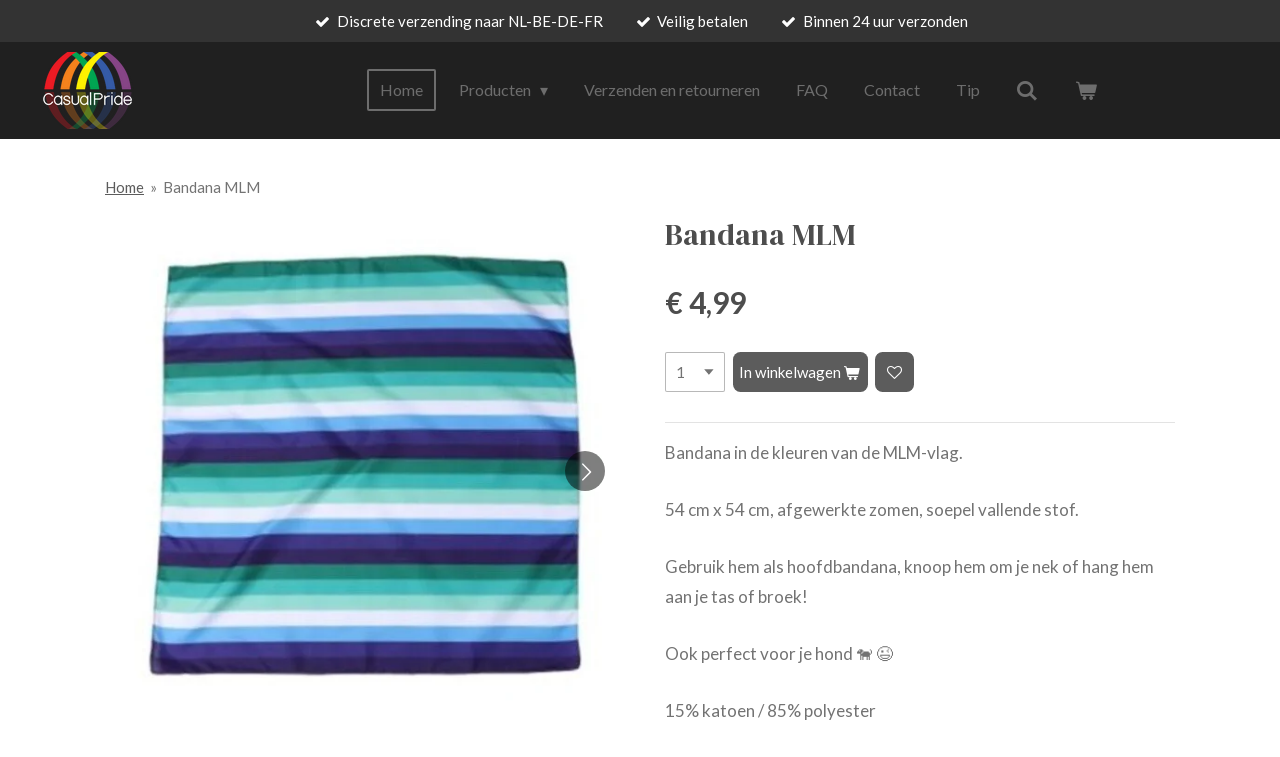

--- FILE ---
content_type: text/html; charset=UTF-8
request_url: https://www.casualpride.nl/product/10182259/bandana-mlm
body_size: 16353
content:
<!DOCTYPE html>
<html lang="nl">
    <head>
        <meta http-equiv="Content-Type" content="text/html; charset=utf-8">
        <meta name="viewport" content="width=device-width, initial-scale=1.0, maximum-scale=5.0">
        <meta http-equiv="X-UA-Compatible" content="IE=edge">
        <link rel="canonical" href="https://www.casualpride.nl/product/10182259/bandana-mlm">
        <link rel="sitemap" type="application/xml" href="https://www.casualpride.nl/sitemap.xml">
        <meta property="og:title" content="Bandana MLM | CasualPride">
        <meta property="og:url" content="https://www.casualpride.nl/product/10182259/bandana-mlm">
        <base href="https://www.casualpride.nl/">
        <meta name="description" property="og:description" content="Bandana in de kleuren van de MLM-vlag.  54 cm x 54 cm, afgewerkte zomen, soepel vallende stof.  Gebruik hem als hoofdbandana, knoop hem om je nek of hang hem aan je tas of broek! Ook perfect voor je hond 🐕 😉 15% katoen / 85% polyesterTags: tie stropdas">
                <script nonce="e8af5ad0cc68d0d7648bd17c2a88b141">
            
            window.JOUWWEB = window.JOUWWEB || {};
            window.JOUWWEB.application = window.JOUWWEB.application || {};
            window.JOUWWEB.application = {"backends":[{"domain":"jouwweb.nl","freeDomain":"jouwweb.site"},{"domain":"webador.com","freeDomain":"webadorsite.com"},{"domain":"webador.de","freeDomain":"webadorsite.com"},{"domain":"webador.fr","freeDomain":"webadorsite.com"},{"domain":"webador.es","freeDomain":"webadorsite.com"},{"domain":"webador.it","freeDomain":"webadorsite.com"},{"domain":"jouwweb.be","freeDomain":"jouwweb.site"},{"domain":"webador.ie","freeDomain":"webadorsite.com"},{"domain":"webador.co.uk","freeDomain":"webadorsite.com"},{"domain":"webador.at","freeDomain":"webadorsite.com"},{"domain":"webador.be","freeDomain":"webadorsite.com"},{"domain":"webador.ch","freeDomain":"webadorsite.com"},{"domain":"webador.ch","freeDomain":"webadorsite.com"},{"domain":"webador.mx","freeDomain":"webadorsite.com"},{"domain":"webador.com","freeDomain":"webadorsite.com"},{"domain":"webador.dk","freeDomain":"webadorsite.com"},{"domain":"webador.se","freeDomain":"webadorsite.com"},{"domain":"webador.no","freeDomain":"webadorsite.com"},{"domain":"webador.fi","freeDomain":"webadorsite.com"},{"domain":"webador.ca","freeDomain":"webadorsite.com"},{"domain":"webador.ca","freeDomain":"webadorsite.com"},{"domain":"webador.pl","freeDomain":"webadorsite.com"},{"domain":"webador.com.au","freeDomain":"webadorsite.com"},{"domain":"webador.nz","freeDomain":"webadorsite.com"}],"editorLocale":"nl-NL","editorTimezone":"Europe\/Amsterdam","editorLanguage":"nl","analytics4TrackingId":"G-E6PZPGE4QM","analyticsDimensions":[],"backendDomain":"www.jouwweb.nl","backendShortDomain":"jouwweb.nl","backendKey":"jouwweb-nl","freeWebsiteDomain":"jouwweb.site","noSsl":false,"build":{"reference":"8baaa67"},"linkHostnames":["www.jouwweb.nl","www.webador.com","www.webador.de","www.webador.fr","www.webador.es","www.webador.it","www.jouwweb.be","www.webador.ie","www.webador.co.uk","www.webador.at","www.webador.be","www.webador.ch","fr.webador.ch","www.webador.mx","es.webador.com","www.webador.dk","www.webador.se","www.webador.no","www.webador.fi","www.webador.ca","fr.webador.ca","www.webador.pl","www.webador.com.au","www.webador.nz"],"assetsUrl":"https:\/\/assets.jwwb.nl","loginUrl":"https:\/\/www.jouwweb.nl\/inloggen","publishUrl":"https:\/\/www.jouwweb.nl\/v2\/website\/1792120\/publish-proxy","adminUserOrIp":false,"pricing":{"plans":{"lite":{"amount":"700","currency":"EUR"},"pro":{"amount":"1200","currency":"EUR"},"business":{"amount":"2400","currency":"EUR"}},"yearlyDiscount":{"price":{"amount":"0","currency":"EUR"},"ratio":0,"percent":"0%","discountPrice":{"amount":"0","currency":"EUR"},"termPricePerMonth":{"amount":"0","currency":"EUR"},"termPricePerYear":{"amount":"0","currency":"EUR"}}},"hcUrl":{"add-product-variants":"https:\/\/help.jouwweb.nl\/hc\/nl\/articles\/28594307773201","basic-vs-advanced-shipping":"https:\/\/help.jouwweb.nl\/hc\/nl\/articles\/28594268794257","html-in-head":"https:\/\/help.jouwweb.nl\/hc\/nl\/articles\/28594336422545","link-domain-name":"https:\/\/help.jouwweb.nl\/hc\/nl\/articles\/28594325307409","optimize-for-mobile":"https:\/\/help.jouwweb.nl\/hc\/nl\/articles\/28594312927121","seo":"https:\/\/help.jouwweb.nl\/hc\/nl\/sections\/28507243966737","transfer-domain-name":"https:\/\/help.jouwweb.nl\/hc\/nl\/articles\/28594325232657","website-not-secure":"https:\/\/help.jouwweb.nl\/hc\/nl\/articles\/28594252935825"}};
            window.JOUWWEB.brand = {"type":"jouwweb","name":"JouwWeb","domain":"JouwWeb.nl","supportEmail":"support@jouwweb.nl"};
                    
                window.JOUWWEB = window.JOUWWEB || {};
                window.JOUWWEB.websiteRendering = {"locale":"nl-NL","timezone":"Europe\/Amsterdam","routes":{"api\/upload\/product-field":"\/_api\/upload\/product-field","checkout\/cart":"\/winkelwagen","payment":"\/bestelling-afronden\/:publicOrderId","payment\/forward":"\/bestelling-afronden\/:publicOrderId\/forward","public-order":"\/bestelling\/:publicOrderId","checkout\/authorize":"\/winkelwagen\/authorize\/:gateway","wishlist":"\/verlanglijst"}};
                                                    window.JOUWWEB.website = {"id":1792120,"locale":"nl-NL","enabled":true,"title":"CasualPride","hasTitle":true,"roleOfLoggedInUser":null,"ownerLocale":"nl-NL","plan":"business","freeWebsiteDomain":"jouwweb.site","backendKey":"jouwweb-nl","currency":"EUR","defaultLocale":"nl-NL","url":"https:\/\/www.casualpride.nl\/","homepageSegmentId":6746699,"category":"webshop","isOffline":false,"isPublished":true,"locales":["nl-NL"],"allowed":{"ads":false,"credits":true,"externalLinks":true,"slideshow":true,"customDefaultSlideshow":true,"hostedAlbums":true,"moderators":true,"mailboxQuota":10,"statisticsVisitors":true,"statisticsDetailed":true,"statisticsMonths":-1,"favicon":true,"password":true,"freeDomains":2,"freeMailAccounts":1,"canUseLanguages":false,"fileUpload":true,"legacyFontSize":false,"webshop":true,"products":-1,"imageText":false,"search":true,"audioUpload":true,"videoUpload":5000,"allowDangerousForms":false,"allowHtmlCode":true,"mobileBar":true,"sidebar":false,"poll":false,"allowCustomForms":true,"allowBusinessListing":true,"allowCustomAnalytics":true,"allowAccountingLink":true,"digitalProducts":true,"sitemapElement":true},"mobileBar":{"enabled":true,"theme":"dark","email":{"active":true,"value":"info@casualpride.nl"},"location":{"active":false},"phone":{"active":false},"whatsapp":{"active":false},"social":{"active":true,"network":"instagram","value":"Casualpridenl"}},"webshop":{"enabled":true,"currency":"EUR","taxEnabled":false,"taxInclusive":true,"vatDisclaimerVisible":false,"orderNotice":"<p>Heb je een eventuele kortingscode al ingevuld? Dat kan in het vorige scherm!&nbsp;<\/p>","orderConfirmation":"<p>Yes, gelukt! We houden je op de hoogte! \ud83c\udf08<\/p>","freeShipping":false,"freeShippingAmount":"50.00","shippingDisclaimerVisible":false,"pickupAllowed":false,"couponAllowed":true,"detailsPageAvailable":true,"socialMediaVisible":false,"termsPage":null,"termsPageUrl":null,"extraTerms":null,"pricingVisible":true,"orderButtonVisible":true,"shippingAdvanced":true,"shippingAdvancedBackEnd":true,"soldOutVisible":true,"backInStockNotificationEnabled":true,"canAddProducts":true,"nextOrderNumber":202670979,"allowedServicePoints":[],"sendcloudConfigured":true,"sendcloudFallbackPublicKey":"a3d50033a59b4a598f1d7ce7e72aafdf","taxExemptionAllowed":true,"invoiceComment":"Factuur vrijgesteld van OB o.g.v. artikel 25 Wet OB.","emptyCartVisible":true,"minimumOrderPrice":null,"productNumbersEnabled":true,"wishlistEnabled":true,"hideTaxOnCart":false},"isTreatedAsWebshop":true};                            window.JOUWWEB.cart = {"products":[],"coupon":null,"shippingCountryCode":null,"shippingChoice":null,"breakdown":[]};                            window.JOUWWEB.scripts = ["website-rendering\/webshop"];                        window.parent.JOUWWEB.colorPalette = window.JOUWWEB.colorPalette;
        </script>
                <title>Bandana MLM | CasualPride</title>
                                            <link href="https://primary.jwwb.nl/public/l/y/u/temp-mphnzxeaurssimtihaqn/touch-icon-iphone.png?bust=1611396223" rel="apple-touch-icon" sizes="60x60">                                                <link href="https://primary.jwwb.nl/public/l/y/u/temp-mphnzxeaurssimtihaqn/touch-icon-ipad.png?bust=1611396223" rel="apple-touch-icon" sizes="76x76">                                                <link href="https://primary.jwwb.nl/public/l/y/u/temp-mphnzxeaurssimtihaqn/touch-icon-iphone-retina.png?bust=1611396223" rel="apple-touch-icon" sizes="120x120">                                                <link href="https://primary.jwwb.nl/public/l/y/u/temp-mphnzxeaurssimtihaqn/touch-icon-ipad-retina.png?bust=1611396223" rel="apple-touch-icon" sizes="152x152">                                                <link href="https://primary.jwwb.nl/public/l/y/u/temp-mphnzxeaurssimtihaqn/favicon.png?bust=1611396223" rel="shortcut icon">                                                <link href="https://primary.jwwb.nl/public/l/y/u/temp-mphnzxeaurssimtihaqn/favicon.png?bust=1611396223" rel="icon">                                        <meta property="og:image" content="https&#x3A;&#x2F;&#x2F;primary.jwwb.nl&#x2F;public&#x2F;l&#x2F;y&#x2F;u&#x2F;temp-mphnzxeaurssimtihaqn&#x2F;8jmvw5&#x2F;cpbandanastreepmlm.jpg">
                    <meta property="og:image" content="https&#x3A;&#x2F;&#x2F;primary.jwwb.nl&#x2F;public&#x2F;l&#x2F;y&#x2F;u&#x2F;temp-mphnzxeaurssimtihaqn&#x2F;no5qij&#x2F;20230330_125513_0002.png">
                    <meta property="og:image" content="https&#x3A;&#x2F;&#x2F;primary.jwwb.nl&#x2F;public&#x2F;l&#x2F;y&#x2F;u&#x2F;temp-mphnzxeaurssimtihaqn&#x2F;image-high-p85uot.png">
                    <meta property="og:image" content="https&#x3A;&#x2F;&#x2F;primary.jwwb.nl&#x2F;public&#x2F;l&#x2F;y&#x2F;u&#x2F;temp-mphnzxeaurssimtihaqn&#x2F;vubhpl&#x2F;image-103.png">
                    <meta property="og:image" content="https&#x3A;&#x2F;&#x2F;primary.jwwb.nl&#x2F;public&#x2F;l&#x2F;y&#x2F;u&#x2F;temp-mphnzxeaurssimtihaqn&#x2F;image-high-zhw4ke.png">
                    <meta property="og:image" content="https&#x3A;&#x2F;&#x2F;primary.jwwb.nl&#x2F;public&#x2F;l&#x2F;y&#x2F;u&#x2F;temp-mphnzxeaurssimtihaqn&#x2F;jjes0y&#x2F;bancontactgoed-1.png">
                    <meta property="og:image" content="https&#x3A;&#x2F;&#x2F;primary.jwwb.nl&#x2F;public&#x2F;l&#x2F;y&#x2F;u&#x2F;temp-mphnzxeaurssimtihaqn&#x2F;pyqd6s&#x2F;image-432.png&#x3F;enable-io&#x3D;true&amp;enable&#x3D;upscale&amp;fit&#x3D;bounds&amp;width&#x3D;1200">
                                    <meta name="twitter:card" content="summary_large_image">
                        <meta property="twitter:image" content="https&#x3A;&#x2F;&#x2F;primary.jwwb.nl&#x2F;public&#x2F;l&#x2F;y&#x2F;u&#x2F;temp-mphnzxeaurssimtihaqn&#x2F;8jmvw5&#x2F;cpbandanastreepmlm.jpg">
                                                    <meta name="p:domain_verify" content="b0329b7a5f093cc60bd7f53064c93cbe">
                            <script src="https://www.googletagmanager.com/gtag/js?id=G-VR7P1X0E62" nonce="e8af5ad0cc68d0d7648bd17c2a88b141" data-turbo-track="reload" async></script>
<script src="https://plausible.io/js/script.manual.js" nonce="e8af5ad0cc68d0d7648bd17c2a88b141" data-turbo-track="reload" defer data-domain="shard20.jouwweb.nl"></script>
<link rel="stylesheet" type="text/css" href="https://gfonts.jwwb.nl/css?display=fallback&amp;family=Lato%3A400%2C700%2C400italic%2C700italic%7CDM+Serif+Display%3A400%2C700%2C400italic%2C700italic" nonce="e8af5ad0cc68d0d7648bd17c2a88b141" data-turbo-track="dynamic">
<script src="https://assets.jwwb.nl/assets/build/website-rendering/nl-NL.js?bust=af8dcdef13a1895089e9" nonce="e8af5ad0cc68d0d7648bd17c2a88b141" data-turbo-track="reload" defer></script>
<script src="https://assets.jwwb.nl/assets/website-rendering/runtime.4835e39f538d0d17d46f.js?bust=e90f0e79d8291a81b415" nonce="e8af5ad0cc68d0d7648bd17c2a88b141" data-turbo-track="reload" defer></script>
<script src="https://assets.jwwb.nl/assets/website-rendering/812.881ee67943804724d5af.js?bust=78ab7ad7d6392c42d317" nonce="e8af5ad0cc68d0d7648bd17c2a88b141" data-turbo-track="reload" defer></script>
<script src="https://assets.jwwb.nl/assets/website-rendering/main.62f38779a3104bbb2c4d.js?bust=ba28047d355727ad07d0" nonce="e8af5ad0cc68d0d7648bd17c2a88b141" data-turbo-track="reload" defer></script>
<link rel="preload" href="https://assets.jwwb.nl/assets/website-rendering/styles.c7a2b441bf8d633a2752.css?bust=45105d711e9f45e864c3" as="style">
<link rel="preload" href="https://assets.jwwb.nl/assets/website-rendering/fonts/icons-website-rendering/font/website-rendering.woff2?bust=bd2797014f9452dadc8e" as="font" crossorigin>
<link rel="preconnect" href="https://gfonts.jwwb.nl">
<link rel="stylesheet" type="text/css" href="https://assets.jwwb.nl/assets/website-rendering/styles.c7a2b441bf8d633a2752.css?bust=45105d711e9f45e864c3" nonce="e8af5ad0cc68d0d7648bd17c2a88b141" data-turbo-track="dynamic">
<link rel="preconnect" href="https://assets.jwwb.nl">
<link rel="preconnect" href="https://www.google-analytics.com">
<link rel="stylesheet" type="text/css" href="https://primary.jwwb.nl/public/l/y/u/temp-mphnzxeaurssimtihaqn/style.css?bust=1769172139" nonce="e8af5ad0cc68d0d7648bd17c2a88b141" data-turbo-track="dynamic">    </head>
    <body
        id="top"
        class="jw-is-no-slideshow jw-header-is-image jw-is-segment-product jw-is-frontend jw-is-no-sidebar jw-is-messagebar jw-is-no-touch-device jw-is-no-mobile"
                                    data-jouwweb-page="10182259"
                                                data-jouwweb-segment-id="10182259"
                                                data-jouwweb-segment-type="product"
                                                data-template-threshold="960"
                                                data-template-name="concert-banner&#x7C;plant"
                            itemscope
        itemtype="https://schema.org/Product"
    >
                                    <meta itemprop="url" content="https://www.casualpride.nl/product/10182259/bandana-mlm">
        <a href="#main-content" class="jw-skip-link">
            Ga direct naar de hoofdinhoud        </a>
        <div class="jw-background"></div>
        <div class="jw-body">
            <div class="jw-mobile-menu jw-mobile-is-logo js-mobile-menu">
            <button
            type="button"
            class="jw-mobile-menu__button jw-mobile-toggle"
            aria-label="Open / sluit menu"
        >
            <span class="jw-icon-burger"></span>
        </button>
        <div class="jw-mobile-header jw-mobile-header--image">
        <a            class="jw-mobile-header-content"
                            href="/"
                        >
                            <img class="jw-mobile-logo jw-mobile-logo--square" src="https://primary.jwwb.nl/public/l/y/u/temp-mphnzxeaurssimtihaqn/image-high-28u3al.png?enable-io=true&amp;enable=upscale&amp;height=70" srcset="https://primary.jwwb.nl/public/l/y/u/temp-mphnzxeaurssimtihaqn/image-high-28u3al.png?enable-io=true&amp;enable=upscale&amp;height=70 1x, https://primary.jwwb.nl/public/l/y/u/temp-mphnzxeaurssimtihaqn/image-high-28u3al.png?enable-io=true&amp;enable=upscale&amp;height=140&amp;quality=70 2x" alt="CasualPride" title="CasualPride">                                </a>
    </div>

        <a
        href="/winkelwagen"
        class="jw-mobile-menu__button jw-mobile-header-cart"
        aria-label="Bekijk winkelwagen"
    >
        <span class="jw-icon-badge-wrapper">
            <span class="website-rendering-icon-basket" aria-hidden="true"></span>
            <span class="jw-icon-badge hidden" aria-hidden="true"></span>
        </span>
    </a>
    
    </div>
    <div class="jw-mobile-menu-search jw-mobile-menu-search--hidden">
        <form
            action="/zoeken"
            method="get"
            class="jw-mobile-menu-search__box"
        >
            <input
                type="text"
                name="q"
                value=""
                placeholder="Zoeken..."
                class="jw-mobile-menu-search__input"
                aria-label="Zoeken"
            >
            <button type="submit" class="jw-btn jw-btn--style-flat jw-mobile-menu-search__button" aria-label="Zoeken">
                <span class="website-rendering-icon-search" aria-hidden="true"></span>
            </button>
            <button type="button" class="jw-btn jw-btn--style-flat jw-mobile-menu-search__button js-cancel-search" aria-label="Zoekopdracht annuleren">
                <span class="website-rendering-icon-cancel" aria-hidden="true"></span>
            </button>
        </form>
    </div>
            <header class="header-wrap js-topbar-content-container js-fixed-header-container">
    <div class="message-bar message-bar--dark"><div class="message-bar__container"><ul class="message-bar-usps"><li class="message-bar-usps__item"><i class="website-rendering-icon-ok"></i><span>Discrete verzending naar NL-BE-DE-FR</span></li><li class="message-bar-usps__item"><i class="website-rendering-icon-ok"></i><span>Veilig betalen</span></li><li class="message-bar-usps__item"><i class="website-rendering-icon-ok"></i><span>Binnen 24 uur verzonden</span></li></ul></div></div>    <div class="header-wrap__inner">
        <div class="header">
            <div class="jw-header-logo">
            <div
    id="jw-header-image-container"
    class="jw-header jw-header-image jw-header-image-toggle"
    style="flex-basis: 100px; max-width: 100px; flex-shrink: 1;"
>
            <a href="/">
        <img id="jw-header-image" data-image-id="125980555" srcset="https://primary.jwwb.nl/public/l/y/u/temp-mphnzxeaurssimtihaqn/image-high-28u3al.png?enable-io=true&amp;width=100 100w, https://primary.jwwb.nl/public/l/y/u/temp-mphnzxeaurssimtihaqn/image-high-28u3al.png?enable-io=true&amp;width=200 200w" class="jw-header-image" title="CasualPride" style="" sizes="100px" width="100" height="77" intrinsicsize="100.00 x 77.00" alt="CasualPride">                </a>
    </div>
        <div
    class="jw-header jw-header-title-container jw-header-text jw-header-text-toggle"
    data-stylable="true"
>
    <a        id="jw-header-title"
        class="jw-header-title"
                    href="/"
            >
            </a>
</div>
</div>
        </div>
        <nav class="menu jw-menu-copy">
            <ul
    id="jw-menu"
    class="jw-menu jw-menu-horizontal"
            >
            <li
    class="jw-menu-item jw-menu-is-active"
>
        <a        class="jw-menu-link js-active-menu-item"
        href="/"                                            data-page-link-id="6746699"
                            >
                <span class="">
            Home        </span>
            </a>
                </li>
            <li
    class="jw-menu-item jw-menu-has-submenu"
>
        <a        class="jw-menu-link"
        href="/producten"                                            data-page-link-id="6752131"
                            >
                <span class="">
            Producten        </span>
                    <span class="jw-arrow jw-arrow-toplevel"></span>
            </a>
                    <ul
            class="jw-submenu"
                    >
                            <li
    class="jw-menu-item"
>
        <a        class="jw-menu-link"
        href="/producten/accessoires"                                            data-page-link-id="6961605"
                            >
                <span class="">
            Accessoires        </span>
            </a>
                </li>
                            <li
    class="jw-menu-item"
>
        <a        class="jw-menu-link"
        href="/producten/vlaggen"                                            data-page-link-id="8042039"
                            >
                <span class="">
            Vlaggen        </span>
            </a>
                </li>
                            <li
    class="jw-menu-item"
>
        <a        class="jw-menu-link"
        href="/producten/sieraden"                                            data-page-link-id="6961599"
                            >
                <span class="">
            Sieraden        </span>
            </a>
                </li>
                            <li
    class="jw-menu-item"
>
        <a        class="jw-menu-link"
        href="/producten/kaarten-stickers"                                            data-page-link-id="8155322"
                            >
                <span class="">
            Kaarten / Stickers        </span>
            </a>
                </li>
                            <li
    class="jw-menu-item"
>
        <a        class="jw-menu-link"
        href="/producten/pins-emblemen"                                            data-page-link-id="6961594"
                            >
                <span class="">
            Pins / Emblemen        </span>
            </a>
                </li>
                            <li
    class="jw-menu-item jw-menu-has-submenu"
>
        <a        class="jw-menu-link"
        href="/producten/lhbtiqa"                                            data-page-link-id="7686462"
                            >
                <span class="">
            LHBTIQA+        </span>
                    <span class="jw-arrow"></span>
            </a>
                    <ul
            class="jw-submenu"
                    >
                            <li
    class="jw-menu-item"
>
        <a        class="jw-menu-link"
        href="/producten/lhbtiqa/biseksueel"                                            data-page-link-id="7307340"
                            >
                <span class="">
            Biseksueel        </span>
            </a>
                </li>
                            <li
    class="jw-menu-item"
>
        <a        class="jw-menu-link"
        href="/producten/lhbtiqa/lesbisch"                                            data-page-link-id="7688736"
                            >
                <span class="">
            Lesbisch        </span>
            </a>
                </li>
                            <li
    class="jw-menu-item"
>
        <a        class="jw-menu-link"
        href="/producten/lhbtiqa/transgender"                                            data-page-link-id="7686452"
                            >
                <span class="">
            Transgender        </span>
            </a>
                </li>
                            <li
    class="jw-menu-item"
>
        <a        class="jw-menu-link"
        href="/producten/lhbtiqa/non-binair"                                            data-page-link-id="7688733"
                            >
                <span class="">
            Non-Binair        </span>
            </a>
                </li>
                            <li
    class="jw-menu-item"
>
        <a        class="jw-menu-link"
        href="/producten/lhbtiqa/panseksueel"                                            data-page-link-id="7686504"
                            >
                <span class="">
            Panseksueel        </span>
            </a>
                </li>
                            <li
    class="jw-menu-item"
>
        <a        class="jw-menu-link"
        href="/producten/lhbtiqa/omniseksueel"                                            data-page-link-id="7736429"
                            >
                <span class="">
            Omniseksueel        </span>
            </a>
                </li>
                            <li
    class="jw-menu-item"
>
        <a        class="jw-menu-link"
        href="/producten/lhbtiqa/aseksueel"                                            data-page-link-id="8042033"
                            >
                <span class="">
            Aseksueel        </span>
            </a>
                </li>
                            <li
    class="jw-menu-item"
>
        <a        class="jw-menu-link"
        href="/producten/lhbtiqa/genderfluid"                                            data-page-link-id="8666884"
                            >
                <span class="">
            Genderfluid        </span>
            </a>
                </li>
                            <li
    class="jw-menu-item"
>
        <a        class="jw-menu-link"
        href="/producten/lhbtiqa/demigirl"                                            data-page-link-id="8762152"
                            >
                <span class="">
            Demigirl        </span>
            </a>
                </li>
                            <li
    class="jw-menu-item"
>
        <a        class="jw-menu-link"
        href="/producten/lhbtiqa/aromantisch"                                            data-page-link-id="9029266"
                            >
                <span class="">
            Aromantisch        </span>
            </a>
                </li>
                            <li
    class="jw-menu-item"
>
        <a        class="jw-menu-link"
        href="/producten/lhbtiqa/mlm"                                            data-page-link-id="9661049"
                            >
                <span class="">
            MLM        </span>
            </a>
                </li>
                    </ul>
        </li>
                            <li
    class="jw-menu-item"
>
        <a        class="jw-menu-link"
        href="/producten/cadeaucode"                                            data-page-link-id="13480159"
                            >
                <span class="">
            Cadeaucode        </span>
            </a>
                </li>
                            <li
    class="jw-menu-item"
>
        <a        class="jw-menu-link"
        href="/producten/koopjeskelder"                                            data-page-link-id="18835945"
                            >
                <span class="">
            Koopjeskelder        </span>
            </a>
                </li>
                    </ul>
        </li>
            <li
    class="jw-menu-item"
>
        <a        class="jw-menu-link"
        href="/verzenden-en-retourneren"                                            data-page-link-id="6794317"
                            >
                <span class="">
            Verzenden en retourneren        </span>
            </a>
                </li>
            <li
    class="jw-menu-item"
>
        <a        class="jw-menu-link"
        href="/faq"                                            data-page-link-id="13504267"
                            >
                <span class="">
            FAQ        </span>
            </a>
                </li>
            <li
    class="jw-menu-item"
>
        <a        class="jw-menu-link"
        href="/contact"                                            data-page-link-id="6752158"
                            >
                <span class="">
            Contact        </span>
            </a>
                </li>
            <li
    class="jw-menu-item"
>
        <a        class="jw-menu-link"
        href="/tip"                                            data-page-link-id="17716335"
                            >
                <span class="">
            Tip        </span>
            </a>
                </li>
            <li
    class="jw-menu-item jw-menu-search-item"
>
        <button        class="jw-menu-link jw-menu-link--icon jw-text-button"
                                                                    title="Zoeken"
            >
                                <span class="website-rendering-icon-search"></span>
                            <span class="hidden-desktop-horizontal-menu">
            Zoeken        </span>
            </button>
                
            <div class="jw-popover-container jw-popover-container--inline is-hidden">
                <div class="jw-popover-backdrop"></div>
                <div class="jw-popover">
                    <div class="jw-popover__arrow"></div>
                    <div class="jw-popover__content jw-section-white">
                        <form  class="jw-search" action="/zoeken" method="get">
                            
                            <input class="jw-search__input" type="text" name="q" value="" placeholder="Zoeken..." aria-label="Zoeken" >
                            <button class="jw-search__submit" type="submit" aria-label="Zoeken">
                                <span class="website-rendering-icon-search" aria-hidden="true"></span>
                            </button>
                        </form>
                    </div>
                </div>
            </div>
                        </li>
            <li
    class="jw-menu-item jw-menu-wishlist-item js-menu-wishlist-item jw-menu-wishlist-item--hidden"
>
        <a        class="jw-menu-link jw-menu-link--icon"
        href="/verlanglijst"                                                            title="Verlanglijst"
            >
                                    <span class="jw-icon-badge-wrapper">
                        <span class="website-rendering-icon-heart"></span>
                                            <span class="jw-icon-badge hidden">
                    0                </span>
                            <span class="hidden-desktop-horizontal-menu">
            Verlanglijst        </span>
            </a>
                </li>
            <li
    class="jw-menu-item js-menu-cart-item "
>
        <a        class="jw-menu-link jw-menu-link--icon"
        href="/winkelwagen"                                                            title="Winkelwagen"
            >
                                    <span class="jw-icon-badge-wrapper">
                        <span class="website-rendering-icon-basket"></span>
                                            <span class="jw-icon-badge hidden">
                    0                </span>
                            <span class="hidden-desktop-horizontal-menu">
            Winkelwagen        </span>
            </a>
                </li>
    
    </ul>

    <script nonce="e8af5ad0cc68d0d7648bd17c2a88b141" id="jw-mobile-menu-template" type="text/template">
        <ul id="jw-menu" class="jw-menu jw-menu-horizontal jw-menu-spacing--mobile-bar">
                            <li
    class="jw-menu-item jw-menu-search-item"
>
                
                 <li class="jw-menu-item jw-mobile-menu-search-item">
                    <form class="jw-search" action="/zoeken" method="get">
                        <input class="jw-search__input" type="text" name="q" value="" placeholder="Zoeken..." aria-label="Zoeken">
                        <button class="jw-search__submit" type="submit" aria-label="Zoeken">
                            <span class="website-rendering-icon-search" aria-hidden="true"></span>
                        </button>
                    </form>
                </li>
                        </li>
                            <li
    class="jw-menu-item jw-menu-is-active"
>
        <a        class="jw-menu-link js-active-menu-item"
        href="/"                                            data-page-link-id="6746699"
                            >
                <span class="">
            Home        </span>
            </a>
                </li>
                            <li
    class="jw-menu-item jw-menu-has-submenu"
>
        <a        class="jw-menu-link"
        href="/producten"                                            data-page-link-id="6752131"
                            >
                <span class="">
            Producten        </span>
                    <span class="jw-arrow jw-arrow-toplevel"></span>
            </a>
                    <ul
            class="jw-submenu"
                    >
                            <li
    class="jw-menu-item"
>
        <a        class="jw-menu-link"
        href="/producten/accessoires"                                            data-page-link-id="6961605"
                            >
                <span class="">
            Accessoires        </span>
            </a>
                </li>
                            <li
    class="jw-menu-item"
>
        <a        class="jw-menu-link"
        href="/producten/vlaggen"                                            data-page-link-id="8042039"
                            >
                <span class="">
            Vlaggen        </span>
            </a>
                </li>
                            <li
    class="jw-menu-item"
>
        <a        class="jw-menu-link"
        href="/producten/sieraden"                                            data-page-link-id="6961599"
                            >
                <span class="">
            Sieraden        </span>
            </a>
                </li>
                            <li
    class="jw-menu-item"
>
        <a        class="jw-menu-link"
        href="/producten/kaarten-stickers"                                            data-page-link-id="8155322"
                            >
                <span class="">
            Kaarten / Stickers        </span>
            </a>
                </li>
                            <li
    class="jw-menu-item"
>
        <a        class="jw-menu-link"
        href="/producten/pins-emblemen"                                            data-page-link-id="6961594"
                            >
                <span class="">
            Pins / Emblemen        </span>
            </a>
                </li>
                            <li
    class="jw-menu-item jw-menu-has-submenu"
>
        <a        class="jw-menu-link"
        href="/producten/lhbtiqa"                                            data-page-link-id="7686462"
                            >
                <span class="">
            LHBTIQA+        </span>
                    <span class="jw-arrow"></span>
            </a>
                    <ul
            class="jw-submenu"
                    >
                            <li
    class="jw-menu-item"
>
        <a        class="jw-menu-link"
        href="/producten/lhbtiqa/biseksueel"                                            data-page-link-id="7307340"
                            >
                <span class="">
            Biseksueel        </span>
            </a>
                </li>
                            <li
    class="jw-menu-item"
>
        <a        class="jw-menu-link"
        href="/producten/lhbtiqa/lesbisch"                                            data-page-link-id="7688736"
                            >
                <span class="">
            Lesbisch        </span>
            </a>
                </li>
                            <li
    class="jw-menu-item"
>
        <a        class="jw-menu-link"
        href="/producten/lhbtiqa/transgender"                                            data-page-link-id="7686452"
                            >
                <span class="">
            Transgender        </span>
            </a>
                </li>
                            <li
    class="jw-menu-item"
>
        <a        class="jw-menu-link"
        href="/producten/lhbtiqa/non-binair"                                            data-page-link-id="7688733"
                            >
                <span class="">
            Non-Binair        </span>
            </a>
                </li>
                            <li
    class="jw-menu-item"
>
        <a        class="jw-menu-link"
        href="/producten/lhbtiqa/panseksueel"                                            data-page-link-id="7686504"
                            >
                <span class="">
            Panseksueel        </span>
            </a>
                </li>
                            <li
    class="jw-menu-item"
>
        <a        class="jw-menu-link"
        href="/producten/lhbtiqa/omniseksueel"                                            data-page-link-id="7736429"
                            >
                <span class="">
            Omniseksueel        </span>
            </a>
                </li>
                            <li
    class="jw-menu-item"
>
        <a        class="jw-menu-link"
        href="/producten/lhbtiqa/aseksueel"                                            data-page-link-id="8042033"
                            >
                <span class="">
            Aseksueel        </span>
            </a>
                </li>
                            <li
    class="jw-menu-item"
>
        <a        class="jw-menu-link"
        href="/producten/lhbtiqa/genderfluid"                                            data-page-link-id="8666884"
                            >
                <span class="">
            Genderfluid        </span>
            </a>
                </li>
                            <li
    class="jw-menu-item"
>
        <a        class="jw-menu-link"
        href="/producten/lhbtiqa/demigirl"                                            data-page-link-id="8762152"
                            >
                <span class="">
            Demigirl        </span>
            </a>
                </li>
                            <li
    class="jw-menu-item"
>
        <a        class="jw-menu-link"
        href="/producten/lhbtiqa/aromantisch"                                            data-page-link-id="9029266"
                            >
                <span class="">
            Aromantisch        </span>
            </a>
                </li>
                            <li
    class="jw-menu-item"
>
        <a        class="jw-menu-link"
        href="/producten/lhbtiqa/mlm"                                            data-page-link-id="9661049"
                            >
                <span class="">
            MLM        </span>
            </a>
                </li>
                    </ul>
        </li>
                            <li
    class="jw-menu-item"
>
        <a        class="jw-menu-link"
        href="/producten/cadeaucode"                                            data-page-link-id="13480159"
                            >
                <span class="">
            Cadeaucode        </span>
            </a>
                </li>
                            <li
    class="jw-menu-item"
>
        <a        class="jw-menu-link"
        href="/producten/koopjeskelder"                                            data-page-link-id="18835945"
                            >
                <span class="">
            Koopjeskelder        </span>
            </a>
                </li>
                    </ul>
        </li>
                            <li
    class="jw-menu-item"
>
        <a        class="jw-menu-link"
        href="/verzenden-en-retourneren"                                            data-page-link-id="6794317"
                            >
                <span class="">
            Verzenden en retourneren        </span>
            </a>
                </li>
                            <li
    class="jw-menu-item"
>
        <a        class="jw-menu-link"
        href="/faq"                                            data-page-link-id="13504267"
                            >
                <span class="">
            FAQ        </span>
            </a>
                </li>
                            <li
    class="jw-menu-item"
>
        <a        class="jw-menu-link"
        href="/contact"                                            data-page-link-id="6752158"
                            >
                <span class="">
            Contact        </span>
            </a>
                </li>
                            <li
    class="jw-menu-item"
>
        <a        class="jw-menu-link"
        href="/tip"                                            data-page-link-id="17716335"
                            >
                <span class="">
            Tip        </span>
            </a>
                </li>
                            <li
    class="jw-menu-item jw-menu-wishlist-item js-menu-wishlist-item jw-menu-wishlist-item--hidden"
>
        <a        class="jw-menu-link jw-menu-link--icon"
        href="/verlanglijst"                                                            title="Verlanglijst"
            >
                                    <span class="jw-icon-badge-wrapper">
                        <span class="website-rendering-icon-heart"></span>
                                            <span class="jw-icon-badge hidden">
                    0                </span>
                            <span class="hidden-desktop-horizontal-menu">
            Verlanglijst        </span>
            </a>
                </li>
            
                    </ul>
    </script>
        </nav>
    </div>
</header>
<script nonce="e8af5ad0cc68d0d7648bd17c2a88b141">
    JOUWWEB.templateConfig = {
        header: {
            selector: '.header-wrap__inner',
            mobileSelector: '.jw-mobile-menu',
            updatePusher: function (topHeight) {
                var $sliderStyle = $('#sliderStyle');

                if ($sliderStyle.length === 0) {
                    $sliderStyle = $('<style />')
                        .attr('id', 'sliderStyle')
                        .appendTo(document.body);
                }

                // Header height without mobile bar
                var headerHeight = $('.header-wrap__inner').outerHeight();

                var paddingTop = topHeight;
                var paddingBottom = Math.min(headerHeight * (2/3), 60);
                $sliderStyle.html(
                    '.jw-slideshow-slide-content {' +
                    '    padding-top: ' + paddingTop + 'px;' +
                    '    padding-bottom: ' + paddingBottom + 'px;' +
                    '}' +
                    '.bx-controls-direction {' +
                    '    margin-top: ' + ((paddingTop - paddingBottom) / 2) + 'px;' +
                    '}'
                );

                // make sure slider also gets correct height (because of the added padding)
                $('.jw-slideshow-slide[aria-hidden=false]').each(function (index) {
                    var $this = $(this);
                    topHeight = $this.outerHeight() > topHeight ? $this.outerHeight() : topHeight;
                    $this.closest('.bx-viewport').css({
                        height: topHeight + 'px',
                    });
                });

                // If a page has a message-bar, offset the mobile nav.
                const $messageBar = $('.message-bar');
                if ($messageBar.length > 0) {
                    $('.js-mobile-menu, .jw-menu-clone').css('top', $messageBar.outerHeight());
                }
            },
        },
        mainContentOffset: function () {
            const $body = $('body');

            function measureAffixedHeaderHeight() {
                const $headerWrap = $('.header-wrap');
                const $headerWrapInner = $('.header-wrap__inner');

                // Early return if header is already affixed
                if ($body.hasClass('jw-is-header-affix')) {
                    return $headerWrap.height();
                }

                // Switch to affixed header (without transition)
                $headerWrapInner.css('transition', 'none');
                $body.addClass('jw-is-header-affix');

                // Measure affixed header height
                const headerHeight = $headerWrap.height();

                // Switch back to unaffixed header (without transition)
                $body.removeClass('jw-is-header-affix');
                $headerWrap.height(); // force reflow
                $headerWrapInner.css('transition', '');

                return headerHeight;
            }

            const headerHeight = measureAffixedHeaderHeight();
            return $('.main-content').offset().top - ($body.hasClass('jw-menu-is-mobile') ? 0 : headerHeight);
        },
    };
</script>
<div class="main-content">
    
<main id="main-content" class="block-content">
    <div data-section-name="content" class="jw-section jw-section-content jw-responsive">
        <div class="jw-strip jw-strip--default jw-strip--style-color jw-strip--primary jw-strip--color-default jw-strip--padding-start"><div class="jw-strip__content-container"><div class="jw-strip__content jw-responsive">    
                        <nav class="jw-breadcrumbs" aria-label="Kruimelpad"><ol><li><a href="/" class="jw-breadcrumbs__link">Home</a></li><li><span class="jw-breadcrumbs__separator" aria-hidden="true">&raquo;</span><a href="/product/10182259/bandana-mlm" class="jw-breadcrumbs__link jw-breadcrumbs__link--current" aria-current="page">Bandana MLM</a></li></ol></nav>    <div
        class="product-page js-product-container"
        data-webshop-product="&#x7B;&quot;id&quot;&#x3A;10182259,&quot;title&quot;&#x3A;&quot;Bandana&#x20;MLM&quot;,&quot;url&quot;&#x3A;&quot;&#x5C;&#x2F;product&#x5C;&#x2F;10182259&#x5C;&#x2F;bandana-mlm&quot;,&quot;variants&quot;&#x3A;&#x5B;&#x7B;&quot;id&quot;&#x3A;33910474,&quot;stock&quot;&#x3A;9,&quot;limited&quot;&#x3A;true,&quot;propertyValueIds&quot;&#x3A;&#x5B;&#x5D;&#x7D;&#x5D;,&quot;image&quot;&#x3A;&#x7B;&quot;id&quot;&#x3A;81178534,&quot;url&quot;&#x3A;&quot;https&#x3A;&#x5C;&#x2F;&#x5C;&#x2F;primary.jwwb.nl&#x5C;&#x2F;public&#x5C;&#x2F;l&#x5C;&#x2F;y&#x5C;&#x2F;u&#x5C;&#x2F;temp-mphnzxeaurssimtihaqn&#x5C;&#x2F;cpbandanastreepmlm.jpg&quot;,&quot;width&quot;&#x3A;550,&quot;height&quot;&#x3A;530&#x7D;&#x7D;"
        data-is-detail-view="1"
    >
                <div class="product-page__top">
            <h1 class="product-page__heading" itemprop="name">
                Bandana MLM            </h1>
                                </div>
                                <div class="product-page__image-container">
                <div
                    class="image-gallery"
                    role="group"
                    aria-roledescription="carousel"
                    aria-label="Productafbeeldingen"
                >
                    <div class="image-gallery__main">
                        <div
                            class="image-gallery__slides"
                            aria-live="polite"
                            aria-atomic="false"
                        >
                                                                                            <div
                                    class="image-gallery__slide-container"
                                    role="group"
                                    aria-roledescription="slide"
                                    aria-hidden="false"
                                    aria-label="1 van 2"
                                >
                                    <a
                                        class="image-gallery__slide-item"
                                        href="https://primary.jwwb.nl/public/l/y/u/temp-mphnzxeaurssimtihaqn/8jmvw5/cpbandanastreepmlm.jpg"
                                        data-width="550"
                                        data-height="530"
                                        data-image-id="81178534"
                                        tabindex="0"
                                    >
                                        <div class="image-gallery__slide-image">
                                            <img
                                                                                                    itemprop="image"
                                                    alt="Bandana&#x20;MLM"
                                                                                                src="https://primary.jwwb.nl/public/l/y/u/temp-mphnzxeaurssimtihaqn/cpbandanastreepmlm.jpg?enable-io=true&enable=upscale&width=600"
                                                srcset="https://primary.jwwb.nl/public/l/y/u/temp-mphnzxeaurssimtihaqn/8jmvw5/cpbandanastreepmlm.jpg?enable-io=true&width=550 550w"
                                                sizes="(min-width: 960px) 50vw, 100vw"
                                                width="550"
                                                height="530"
                                            >
                                        </div>
                                    </a>
                                </div>
                                                                                            <div
                                    class="image-gallery__slide-container"
                                    role="group"
                                    aria-roledescription="slide"
                                    aria-hidden="true"
                                    aria-label="2 van 2"
                                >
                                    <a
                                        class="image-gallery__slide-item"
                                        href="https://primary.jwwb.nl/public/l/y/u/temp-mphnzxeaurssimtihaqn/no5qij/20230330_125513_0002.png"
                                        data-width="1080"
                                        data-height="1080"
                                        data-image-id="81178693"
                                        tabindex="-1"
                                    >
                                        <div class="image-gallery__slide-image">
                                            <img
                                                                                                    alt=""
                                                                                                src="https://primary.jwwb.nl/public/l/y/u/temp-mphnzxeaurssimtihaqn/20230330_125513_0002.png?enable-io=true&enable=upscale&width=600"
                                                srcset="https://primary.jwwb.nl/public/l/y/u/temp-mphnzxeaurssimtihaqn/no5qij/20230330_125513_0002.png?enable-io=true&width=600 600w"
                                                sizes="(min-width: 960px) 50vw, 100vw"
                                                width="1080"
                                                height="1080"
                                            >
                                        </div>
                                    </a>
                                </div>
                                                    </div>
                        <div class="image-gallery__controls">
                            <button
                                type="button"
                                class="image-gallery__control image-gallery__control--prev image-gallery__control--disabled"
                                aria-label="Vorige afbeelding"
                            >
                                <span class="website-rendering-icon-left-open-big"></span>
                            </button>
                            <button
                                type="button"
                                class="image-gallery__control image-gallery__control--next"
                                aria-label="Volgende afbeelding"
                            >
                                <span class="website-rendering-icon-right-open-big"></span>
                            </button>
                        </div>
                    </div>
                                            <div
                            class="image-gallery__thumbnails"
                            role="group"
                            aria-label="Kies afbeelding om weer te geven."
                        >
                                                                                            <a
                                    class="image-gallery__thumbnail-item image-gallery__thumbnail-item--active"
                                    role="button"
                                    aria-disabled="true"
                                    aria-label="1 van 2"
                                    href="https://primary.jwwb.nl/public/l/y/u/temp-mphnzxeaurssimtihaqn/8jmvw5/cpbandanastreepmlm.jpg"
                                    data-image-id="81178534"
                                >
                                    <div class="image-gallery__thumbnail-image">
                                        <img
                                            srcset="https://primary.jwwb.nl/public/l/y/u/temp-mphnzxeaurssimtihaqn/cpbandanastreepmlm.jpg?enable-io=true&enable=upscale&fit=bounds&width=100&height=100 1x, https://primary.jwwb.nl/public/l/y/u/temp-mphnzxeaurssimtihaqn/cpbandanastreepmlm.jpg?enable-io=true&enable=upscale&fit=bounds&width=200&height=200 2x"
                                            alt=""
                                            width="100"
                                            height="100"
                                        >
                                    </div>
                                </a>
                                                                                            <a
                                    class="image-gallery__thumbnail-item"
                                    role="button"
                                    aria-disabled="false"
                                    aria-label="2 van 2"
                                    href="https://primary.jwwb.nl/public/l/y/u/temp-mphnzxeaurssimtihaqn/no5qij/20230330_125513_0002.png"
                                    data-image-id="81178693"
                                >
                                    <div class="image-gallery__thumbnail-image">
                                        <img
                                            srcset="https://primary.jwwb.nl/public/l/y/u/temp-mphnzxeaurssimtihaqn/20230330_125513_0002.png?enable-io=true&enable=upscale&fit=bounds&width=100&height=100 1x, https://primary.jwwb.nl/public/l/y/u/temp-mphnzxeaurssimtihaqn/20230330_125513_0002.png?enable-io=true&enable=upscale&fit=bounds&width=200&height=200 2x"
                                            alt=""
                                            width="100"
                                            height="100"
                                        >
                                    </div>
                                </a>
                                                    </div>
                                    </div>
            </div>
                <div class="product-page__container">
            <div itemprop="offers" itemscope itemtype="https://schema.org/Offer">
                                <meta itemprop="availability" content="https://schema.org/InStock">
                                                        <meta itemprop="price" content="4.99">
                    <meta itemprop="priceCurrency" content="EUR">
                    <div class="product-page__price-container">
                        <div class="product__price js-product-container__price">
                            <span class="product__price__price">€ 4,99</span>
                        </div>
                        <div class="product__free-shipping-motivator js-product-container__free-shipping-motivator"></div>
                    </div>
                                                </div>
                                    <div class="product-page__button-container">
                                    <div
    class="product-quantity-input"
    data-max-shown-quantity="10"
    data-max-quantity="9"
    data-product-variant-id="33910474"
    data-removable="false"
    >
    <label>
        <span class="product-quantity-input__label">
            Aantal        </span>
        <input
            min="1"
            max="9"            value="1"
            class="jw-element-form-input-text product-quantity-input__input"
            type="number"
                    />
        <select
            class="jw-element-form-input-text product-quantity-input__select hidden"
                    >
        </select>
    </label>
    </div>
                                <button
    type="button"
    class="jw-btn product__add-to-cart js-product-container__button jw-btn--size-medium"
    title="In&#x20;winkelwagen"
        >
    <span>In winkelwagen</span>
</button>
                
<button
    type="button"
    class="jw-btn jw-btn--icon-only product__add-to-wishlist js-product-container__wishlist-button jw-btn--size-medium"
    title="Toevoegen&#x20;aan&#x20;verlanglijst"
    aria-label="Toevoegen&#x20;aan&#x20;verlanglijst"
    >
    <span>
        <i class="js-product-container__add-to-wishlist_icon website-rendering-icon-heart-empty" aria-hidden="true"></i>
    </span>
</button>
            </div>
            <div class="product-page__button-notice hidden js-product-container__button-notice"></div>
                            <div class="product-page__number-container js-product-container__number-container hidden">
                    <span class="product-page__number-label">Artikelnummer:</span>
                    <span class="product-page__number js-product-container__number">
                                            </span>
                </div>
            
                            <div class="product-page__description" itemprop="description">
                                        <p><span style="font-size: 17px;">Bandana in de kleuren van de MLM-vlag. </span> <br /><br /><span style="font-size: 17px;">54 cm x 54 cm, afgewerkte zomen, soepel vallende stof. </span> <br /><br /><span style="font-size: 17px;">Gebruik hem als hoofdbandana, k</span><span style="font-size: 17px;">noop hem om je nek</span><span style="font-size: 17px;"> of hang hem aan je tas of broek!</span> <br /><br /><span style="font-size: 17px;">Ook perfect voor je hond 🐕 😉</span> <br /><br /><span style="font-size: 17px;">15% katoen / 85% polyester</span><br /><br /><br /><br /><br /><span style="font-size: 13px;">Tags: tie stropdas</span></p>                </div>
                                            </div>
    </div>

    </div></div></div>
<div class="product-page__content">
    <div
    id="jw-element-215222751"
    data-jw-element-id="215222751"
        class="jw-tree-node jw-element jw-strip-root jw-tree-container jw-responsive jw-node-is-first-child jw-node-is-last-child"
>
    <div
    id="jw-element-347844213"
    data-jw-element-id="347844213"
        class="jw-tree-node jw-element jw-strip jw-tree-container jw-responsive jw-strip--default jw-strip--style-color jw-strip--color-default jw-strip--padding-both jw-node-is-first-child jw-strip--primary jw-node-is-last-child"
>
    <div class="jw-strip__content-container"><div class="jw-strip__content jw-responsive"><div
    id="jw-element-215907070"
    data-jw-element-id="215907070"
        class="jw-tree-node jw-element jw-image-text jw-node-is-first-child"
>
    <div class="jw-element-imagetext-text">
            <h3 class="jw-heading-70" style="text-align: center;">Check ook deze musthaves!</h3>    </div>
</div><div
    id="jw-element-215906978"
    data-jw-element-id="215906978"
        class="jw-tree-node jw-element jw-product-gallery jw-node-is-last-child"
>
        <div class="jw-element-loader">
        <span class="jw-spinner"></span>
    </div>

    
    
            <ul class="product-gallery product-gallery--style-bordered product-gallery--size-md product-gallery--align-center">
                            <li class="product-gallery__item product-gallery__item--has-button product-gallery__item--has-wishlist-button">
            <div
                class="product-gallery__content js-product-container"
                data-webshop-product="&#x7B;&quot;id&quot;&#x3A;7368935,&quot;title&quot;&#x3A;&quot;Bandana&#x20;Pride&#x20;Gestreept&quot;,&quot;url&quot;&#x3A;&quot;&#x5C;&#x2F;product&#x5C;&#x2F;7368935&#x5C;&#x2F;bandana-pride-gestreept&quot;,&quot;variants&quot;&#x3A;&#x5B;&#x7B;&quot;id&quot;&#x3A;24892483,&quot;stock&quot;&#x3A;8,&quot;limited&quot;&#x3A;true,&quot;propertyValueIds&quot;&#x3A;&#x5B;&#x5D;&#x7D;&#x5D;,&quot;image&quot;&#x3A;&#x7B;&quot;id&quot;&#x3A;60506792,&quot;url&quot;&#x3A;&quot;https&#x3A;&#x5C;&#x2F;&#x5C;&#x2F;primary.jwwb.nl&#x5C;&#x2F;public&#x5C;&#x2F;l&#x5C;&#x2F;y&#x5C;&#x2F;u&#x5C;&#x2F;temp-mphnzxeaurssimtihaqn&#x5C;&#x2F;cpbandanastreep.jpg&quot;,&quot;width&quot;&#x3A;800,&quot;height&quot;&#x3A;795&#x7D;&#x7D;"
            >
                <div class="product-gallery__image-container">
                    
                    <a data-segment-type="product" data-segment-id="7368935" href="/product/7368935/bandana-pride-gestreept" class="js-jouwweb-segment js-allow-link-click product-gallery__image">                                            <div class="product-image">                            <img
                                class="product-image__image product-image__image--main"
                                loading="lazy"
                                src="https&#x3A;&#x2F;&#x2F;primary.jwwb.nl&#x2F;public&#x2F;l&#x2F;y&#x2F;u&#x2F;temp-mphnzxeaurssimtihaqn&#x2F;h7awxx&#x2F;cpbandanastreep.jpg&#x3F;enable-io&#x3D;true&amp;fit&#x3D;bounds&amp;width&#x3D;540&amp;height&#x3D;540&amp;quality&#x3D;40"
                                                                alt="Bandana&#x20;Pride&#x20;Gestreept"
                                width="540"
                                height="536"
                                sizes="(min-width: 1px) 270px"
                            >
                        </div>
                                        </a>                </div>
                <div class="product-gallery__info-container">
                    <div class="product-gallery__details">
                        <a data-segment-type="product" data-segment-id="7368935" href="/product/7368935/bandana-pride-gestreept" class="js-jouwweb-segment js-allow-link-click product-gallery__name">                        Bandana Pride Gestreept                        </a>                                                    <span class="product-gallery__price js-product-container__price">
                                <span class="product__price__price">€ 4,49</span>
                            </span>
                                            </div>
                    <div class="product-gallery__expand-container">
                        
                                                    <div class="product-gallery__button-container">
                                <div class="product__button-notice hidden js-product-container__button-notice"></div>
<button
    type="button"
    class="jw-btn product__add-to-cart js-product-container__button jw-btn--size-small"
    title="In&#x20;winkelwagen"
        >
    <span>In winkelwagen</span>
</button>
                                
<button
    type="button"
    class="jw-btn jw-btn--icon-only product__add-to-wishlist js-product-container__wishlist-button jw-btn--size-small"
    title="Toevoegen&#x20;aan&#x20;verlanglijst"
    aria-label="Toevoegen&#x20;aan&#x20;verlanglijst"
    >
    <span>
        <i class="js-product-container__add-to-wishlist_icon website-rendering-icon-heart-empty" aria-hidden="true"></i>
    </span>
</button>
                            </div>
                                            </div>
                </div>
            </div>
        </li>
                            <li class="product-gallery__item product-gallery__item--has-button product-gallery__item--has-wishlist-button product-gallery__item--has-options">
            <div
                class="product-gallery__content js-product-container"
                data-webshop-product="&#x7B;&quot;id&quot;&#x3A;3929556,&quot;title&quot;&#x3A;&quot;Vlag&#x20;Pride&quot;,&quot;url&quot;&#x3A;&quot;&#x5C;&#x2F;product&#x5C;&#x2F;3929556&#x5C;&#x2F;vlag-pride&quot;,&quot;variants&quot;&#x3A;&#x5B;&#x7B;&quot;id&quot;&#x3A;14740339,&quot;stock&quot;&#x3A;33,&quot;limited&quot;&#x3A;true,&quot;propertyValueIds&quot;&#x3A;&#x5B;6285705&#x5D;&#x7D;,&#x7B;&quot;id&quot;&#x3A;14265655,&quot;stock&quot;&#x3A;34,&quot;limited&quot;&#x3A;true,&quot;propertyValueIds&quot;&#x3A;&#x5B;6093693&#x5D;&#x7D;&#x5D;,&quot;image&quot;&#x3A;&#x7B;&quot;id&quot;&#x3A;39412588,&quot;url&quot;&#x3A;&quot;https&#x3A;&#x5C;&#x2F;&#x5C;&#x2F;primary.jwwb.nl&#x5C;&#x2F;public&#x5C;&#x2F;l&#x5C;&#x2F;y&#x5C;&#x2F;u&#x5C;&#x2F;temp-mphnzxeaurssimtihaqn&#x5C;&#x2F;20210310_135930.jpg&quot;,&quot;width&quot;&#x3A;799,&quot;height&quot;&#x3A;632&#x7D;&#x7D;"
            >
                <div class="product-gallery__image-container">
                    
                    <a data-segment-type="product" data-segment-id="3929556" href="/product/3929556/vlag-pride" class="js-jouwweb-segment js-allow-link-click product-gallery__image">                                            <div class="product-image">                            <img
                                class="product-image__image product-image__image--main"
                                loading="lazy"
                                src="https&#x3A;&#x2F;&#x2F;primary.jwwb.nl&#x2F;public&#x2F;l&#x2F;y&#x2F;u&#x2F;temp-mphnzxeaurssimtihaqn&#x2F;i7wbnd&#x2F;20210310_135930.jpg&#x3F;enable-io&#x3D;true&amp;fit&#x3D;bounds&amp;width&#x3D;540&amp;height&#x3D;540&amp;quality&#x3D;40"
                                                                alt="Vlag&#x20;Pride"
                                width="540"
                                height="427"
                                sizes="(min-width: 1px) 270px"
                            >
                        </div>
                                        </a>                </div>
                <div class="product-gallery__info-container">
                    <div class="product-gallery__details">
                        <a data-segment-type="product" data-segment-id="3929556" href="/product/3929556/vlag-pride" class="js-jouwweb-segment js-allow-link-click product-gallery__name">                        Vlag Pride                        </a>                                                    <span class="product-gallery__price js-product-container__price">
                                <span class="product__price__price">€ 6,99</span>
                            </span>
                                            </div>
                    <div class="product-gallery__expand-container">
                        <div class="product__variants jw-select">
    <select
        class="product__variants-select jw-select__input js-product-container__options jw-element-form-input-text"
        aria-label="Formaat"
    >
        <optgroup label="Formaat"></optgroup>
                    <option
                value="14740339"
                data-price-html="&lt;span class=&quot;product__price__price&quot;&gt;€ 6,99&lt;/span&gt;
"
                selected            >
                60cm x 90cm                                    - € 6,99                            </option>
                    <option
                value="14265655"
                data-price-html="&lt;span class=&quot;product__price__price&quot;&gt;€ 7,99&lt;/span&gt;
"
                            >
                90cm x 150cm                                    - € 7,99                            </option>
            </select>
</div>

                                                    <div class="product-gallery__button-container">
                                <div class="product__button-notice hidden js-product-container__button-notice"></div>
<button
    type="button"
    class="jw-btn product__add-to-cart js-product-container__button jw-btn--size-small"
    title="In&#x20;winkelwagen"
        >
    <span>In winkelwagen</span>
</button>
                                
<button
    type="button"
    class="jw-btn jw-btn--icon-only product__add-to-wishlist js-product-container__wishlist-button jw-btn--size-small"
    title="Toevoegen&#x20;aan&#x20;verlanglijst"
    aria-label="Toevoegen&#x20;aan&#x20;verlanglijst"
    >
    <span>
        <i class="js-product-container__add-to-wishlist_icon website-rendering-icon-heart-empty" aria-hidden="true"></i>
    </span>
</button>
                            </div>
                                            </div>
                </div>
            </div>
        </li>
                            <li class="product-gallery__item product-gallery__item--has-button product-gallery__item--has-wishlist-button product-gallery__item--has-options">
            <div
                class="product-gallery__content js-product-container"
                data-webshop-product="&#x7B;&quot;id&quot;&#x3A;8939167,&quot;title&quot;&#x3A;&quot;Vlag&#x20;MLM&quot;,&quot;url&quot;&#x3A;&quot;&#x5C;&#x2F;product&#x5C;&#x2F;8939167&#x5C;&#x2F;vlag-mlm&quot;,&quot;variants&quot;&#x3A;&#x5B;&#x7B;&quot;id&quot;&#x3A;50952062,&quot;stock&quot;&#x3A;0,&quot;limited&quot;&#x3A;true,&quot;propertyValueIds&quot;&#x3A;&#x5B;20681337&#x5D;&#x7D;,&#x7B;&quot;id&quot;&#x3A;50952063,&quot;stock&quot;&#x3A;7,&quot;limited&quot;&#x3A;true,&quot;propertyValueIds&quot;&#x3A;&#x5B;20681338&#x5D;&#x7D;&#x5D;,&quot;image&quot;&#x3A;&#x7B;&quot;id&quot;&#x3A;72021080,&quot;url&quot;&#x3A;&quot;https&#x3A;&#x5C;&#x2F;&#x5C;&#x2F;primary.jwwb.nl&#x5C;&#x2F;public&#x5C;&#x2F;l&#x5C;&#x2F;y&#x5C;&#x2F;u&#x5C;&#x2F;temp-mphnzxeaurssimtihaqn&#x5C;&#x2F;cpmlmvlag.jpg&quot;,&quot;width&quot;&#x3A;799,&quot;height&quot;&#x3A;789&#x7D;&#x7D;"
            >
                <div class="product-gallery__image-container">
                    
                    <a data-segment-type="product" data-segment-id="8939167" href="/product/8939167/vlag-mlm" class="js-jouwweb-segment js-allow-link-click product-gallery__image">                                            <div class="product-image">                            <img
                                class="product-image__image product-image__image--main"
                                loading="lazy"
                                src="https&#x3A;&#x2F;&#x2F;primary.jwwb.nl&#x2F;public&#x2F;l&#x2F;y&#x2F;u&#x2F;temp-mphnzxeaurssimtihaqn&#x2F;fv377y&#x2F;cpmlmvlag.jpg&#x3F;enable-io&#x3D;true&amp;fit&#x3D;bounds&amp;width&#x3D;540&amp;height&#x3D;540&amp;quality&#x3D;40"
                                                                alt="Vlag&#x20;MLM"
                                width="540"
                                height="533"
                                sizes="(min-width: 1px) 270px"
                            >
                        </div>
                                        </a>                </div>
                <div class="product-gallery__info-container">
                    <div class="product-gallery__details">
                        <a data-segment-type="product" data-segment-id="8939167" href="/product/8939167/vlag-mlm" class="js-jouwweb-segment js-allow-link-click product-gallery__name">                        Vlag MLM                        </a>                                                    <span class="product-gallery__price js-product-container__price">
                                <span class="product__price__price">€ 9,99</span>
                            </span>
                                            </div>
                    <div class="product-gallery__expand-container">
                        <div class="product__variants jw-select">
    <select
        class="product__variants-select jw-select__input js-product-container__options jw-element-form-input-text"
        aria-label="Formaat"
    >
        <optgroup label="Formaat"></optgroup>
                    <option
                value="50952062"
                data-price-html="&lt;span class=&quot;product__price__price&quot;&gt;€ 7,99&lt;/span&gt;
"
                            >
                60cm x 90cm                                    - € 7,99                            </option>
                    <option
                value="50952063"
                data-price-html="&lt;span class=&quot;product__price__price&quot;&gt;€ 9,99&lt;/span&gt;
"
                selected            >
                90cm x 150cm                                    - € 9,99                            </option>
            </select>
</div>

                                                    <div class="product-gallery__button-container">
                                <div class="product__button-notice hidden js-product-container__button-notice"></div>
<button
    type="button"
    class="jw-btn product__add-to-cart js-product-container__button jw-btn--size-small"
    title="In&#x20;winkelwagen"
        >
    <span>In winkelwagen</span>
</button>
                                
<button
    type="button"
    class="jw-btn jw-btn--icon-only product__add-to-wishlist js-product-container__wishlist-button jw-btn--size-small"
    title="Toevoegen&#x20;aan&#x20;verlanglijst"
    aria-label="Toevoegen&#x20;aan&#x20;verlanglijst"
    >
    <span>
        <i class="js-product-container__add-to-wishlist_icon website-rendering-icon-heart-empty" aria-hidden="true"></i>
    </span>
</button>
                            </div>
                                            </div>
                </div>
            </div>
        </li>
                            <li class="product-gallery__item product-gallery__item--has-button product-gallery__item--has-wishlist-button">
            <div
                class="product-gallery__content js-product-container"
                data-webshop-product="&#x7B;&quot;id&quot;&#x3A;7372624,&quot;title&quot;&#x3A;&quot;Pin&#x20;MLM&quot;,&quot;url&quot;&#x3A;&quot;&#x5C;&#x2F;product&#x5C;&#x2F;7372624&#x5C;&#x2F;pin-mlm&quot;,&quot;variants&quot;&#x3A;&#x5B;&#x7B;&quot;id&quot;&#x3A;24915451,&quot;stock&quot;&#x3A;17,&quot;limited&quot;&#x3A;true,&quot;propertyValueIds&quot;&#x3A;&#x5B;&#x5D;&#x7D;&#x5D;,&quot;image&quot;&#x3A;&#x7B;&quot;id&quot;&#x3A;73453786,&quot;url&quot;&#x3A;&quot;https&#x3A;&#x5C;&#x2F;&#x5C;&#x2F;primary.jwwb.nl&#x5C;&#x2F;public&#x5C;&#x2F;l&#x5C;&#x2F;y&#x5C;&#x2F;u&#x5C;&#x2F;temp-mphnzxeaurssimtihaqn&#x5C;&#x2F;png_20221222_150624_0000.png&quot;,&quot;width&quot;&#x3A;800,&quot;height&quot;&#x3A;800&#x7D;&#x7D;"
            >
                <div class="product-gallery__image-container">
                    
                    <a data-segment-type="product" data-segment-id="7372624" href="/product/7372624/pin-mlm" class="js-jouwweb-segment js-allow-link-click product-gallery__image">                                            <div class="product-image">                            <img
                                class="product-image__image product-image__image--main"
                                loading="lazy"
                                src="https&#x3A;&#x2F;&#x2F;primary.jwwb.nl&#x2F;public&#x2F;l&#x2F;y&#x2F;u&#x2F;temp-mphnzxeaurssimtihaqn&#x2F;ole2xo&#x2F;png_20221222_150624_0000.png&#x3F;enable-io&#x3D;true&amp;fit&#x3D;bounds&amp;width&#x3D;540&amp;height&#x3D;540&amp;quality&#x3D;40"
                                                                alt="Pin&#x20;MLM"
                                width="540"
                                height="540"
                                sizes="(min-width: 1px) 270px"
                            >
                        </div>
                                        </a>                </div>
                <div class="product-gallery__info-container">
                    <div class="product-gallery__details">
                        <a data-segment-type="product" data-segment-id="7372624" href="/product/7372624/pin-mlm" class="js-jouwweb-segment js-allow-link-click product-gallery__name">                        Pin MLM                        </a>                                                    <span class="product-gallery__price js-product-container__price">
                                <span class="product__price__price">€ 2,99</span>
                            </span>
                                            </div>
                    <div class="product-gallery__expand-container">
                        
                                                    <div class="product-gallery__button-container">
                                <div class="product__button-notice hidden js-product-container__button-notice"></div>
<button
    type="button"
    class="jw-btn product__add-to-cart js-product-container__button jw-btn--size-small"
    title="In&#x20;winkelwagen"
        >
    <span>In winkelwagen</span>
</button>
                                
<button
    type="button"
    class="jw-btn jw-btn--icon-only product__add-to-wishlist js-product-container__wishlist-button jw-btn--size-small"
    title="Toevoegen&#x20;aan&#x20;verlanglijst"
    aria-label="Toevoegen&#x20;aan&#x20;verlanglijst"
    >
    <span>
        <i class="js-product-container__add-to-wishlist_icon website-rendering-icon-heart-empty" aria-hidden="true"></i>
    </span>
</button>
                            </div>
                                            </div>
                </div>
            </div>
        </li>
                <li class="product-gallery__item product-gallery__item--spacer"></li>
            <li class="product-gallery__item product-gallery__item--spacer"></li>
            <li class="product-gallery__item product-gallery__item--spacer"></li>
            <li class="product-gallery__item product-gallery__item--spacer"></li>
            <li class="product-gallery__item product-gallery__item--spacer"></li>
    
</ul>


    
    <nav
    class="jw-pagination hidden"
    data-page-current="1"
    data-page-total="1"
    aria-label="Webshop producten"
>
    <ul>
        <li class="jw-pagination__control jw-pagination__control--hidden">
            <a
                data-page-prev
                title="Vorige pagina"
                aria-label="Vorige pagina"
                class="jw-btn jw-btn--size-small"
                href="/product/10182259/bandana-mlm"
                rel="nofollow"
            >
                <i class="website-rendering-icon-left-open"></i>
            </a>
        </li>
        <li class="jw-pagination__item jw-pagination__item--visible-lte300">
            <span class="jw-pagination__small">
                (1 / 1)
            </span>
        </li>
                                <li class="jw-pagination__item jw-pagination__item--hidden-lte300">
                <a
                    data-page="1"
                                            title="Huidige pagina, pagina 1"
                        aria-label="Huidige pagina, pagina 1"
                        aria-current="true"
                                        class="jw-pagination__page jw-pagination__page--active"
                    href="/product/10182259/bandana-mlm"
                    rel="nofollow"
                >
                    1                </a>
            </li>
                <li class="jw-pagination__control jw-pagination__control--hidden">
            <a
                data-page-next
                title="Volgende pagina"
                aria-label="Volgende pagina"
                class="jw-btn jw-btn--size-small"
                href="/product/10182259/bandana-mlm"
                rel="nofollow"
            >
                <i class="website-rendering-icon-right-open"></i>
            </a>
        </li>
    </ul>
</nav>
</div></div></div></div></div></div>
            </div>
</main>
    </div>
<footer class="block-footer">
    <div
        data-section-name="footer"
        class="jw-section jw-section-footer jw-responsive"
    >
                <div class="jw-strip jw-strip--default jw-strip--style-color jw-strip--primary jw-strip--color-default jw-strip--padding-both"><div class="jw-strip__content-container"><div class="jw-strip__content jw-responsive">            <div
    id="jw-element-107615684"
    data-jw-element-id="107615684"
        class="jw-tree-node jw-element jw-simple-root jw-tree-container jw-responsive jw-node-is-first-child jw-node-is-last-child"
>
    <div
    id="jw-element-317287963"
    data-jw-element-id="317287963"
        class="jw-tree-node jw-element jw-columns jw-tree-container jw-responsive jw-tree-horizontal jw-columns--mode-flex jw-node-is-first-child"
>
    <div
    id="jw-element-317287964"
    data-jw-element-id="317287964"
            style="width: 9.2170665859259%"
        class="jw-tree-node jw-element jw-column jw-tree-container jw-responsive jw-node-is-first-child"
>
    <div
    id="jw-element-183367099"
    data-jw-element-id="183367099"
        class="jw-tree-node jw-element jw-image jw-node-is-first-child"
>
    <div
    class="jw-intent jw-element-image jw-element-content jw-element-image-is-left"
            style="width: 50px;"
    >
            
        
                <picture
            class="jw-element-image__image-wrapper jw-image-is-square jw-intrinsic"
            style="padding-top: 99.9999%;"
        >
                                            <img class="jw-element-image__image jw-intrinsic__item" style="--jw-element-image--pan-x: 0.5; --jw-element-image--pan-y: 0.5;" alt="" src="https://primary.jwwb.nl/public/l/y/u/temp-mphnzxeaurssimtihaqn/image-high-p85uot.png?enable-io=true&amp;enable=upscale&amp;crop=1%3A1&amp;width=800" srcset="https://primary.jwwb.nl/public/l/y/u/temp-mphnzxeaurssimtihaqn/image-high-p85uot.png?enable-io=true&amp;crop=1%3A1&amp;width=96 96w, https://primary.jwwb.nl/public/l/y/u/temp-mphnzxeaurssimtihaqn/image-high-p85uot.png?enable-io=true&amp;crop=1%3A1&amp;width=147 147w, https://primary.jwwb.nl/public/l/y/u/temp-mphnzxeaurssimtihaqn/image-high-p85uot.png?enable-io=true&amp;crop=1%3A1&amp;width=226 226w, https://primary.jwwb.nl/public/l/y/u/temp-mphnzxeaurssimtihaqn/image-high-p85uot.png?enable-io=true&amp;crop=1%3A1&amp;width=347 347w, https://primary.jwwb.nl/public/l/y/u/temp-mphnzxeaurssimtihaqn/image-high-p85uot.png?enable-io=true&amp;crop=1%3A1&amp;width=532 532w, https://primary.jwwb.nl/public/l/y/u/temp-mphnzxeaurssimtihaqn/image-high-p85uot.png?enable-io=true&amp;crop=1%3A1&amp;width=816 816w, https://primary.jwwb.nl/public/l/y/u/temp-mphnzxeaurssimtihaqn/image-high-p85uot.png?enable-io=true&amp;crop=1%3A1&amp;width=1252 1252w, https://primary.jwwb.nl/public/l/y/u/temp-mphnzxeaurssimtihaqn/image-high-p85uot.png?enable-io=true&amp;crop=1%3A1&amp;width=1920 1920w" sizes="auto, min(100vw, 50px), 100vw" loading="lazy" width="800" height="799.99894599149">                    </picture>

            </div>
</div><div
    id="jw-element-111584611"
    data-jw-element-id="111584611"
        class="jw-tree-node jw-element jw-image jw-node-is-last-child"
>
    <div
    class="jw-intent jw-element-image jw-element-content jw-element-image-is-left"
            style="width: 138px;"
    >
            
        
                <picture
            class="jw-element-image__image-wrapper jw-image-is-square jw-intrinsic"
            style="padding-top: 33.2645%;"
        >
                                            <img class="jw-element-image__image jw-intrinsic__item" style="--jw-element-image--pan-x: 0.5; --jw-element-image--pan-y: 0.5;" alt="" src="https://primary.jwwb.nl/public/l/y/u/temp-mphnzxeaurssimtihaqn/image-103.png" srcset="https://primary.jwwb.nl/public/l/y/u/temp-mphnzxeaurssimtihaqn/vubhpl/image-103.png?enable-io=true&amp;width=96 96w, https://primary.jwwb.nl/public/l/y/u/temp-mphnzxeaurssimtihaqn/vubhpl/image-103.png?enable-io=true&amp;width=147 147w, https://primary.jwwb.nl/public/l/y/u/temp-mphnzxeaurssimtihaqn/vubhpl/image-103.png?enable-io=true&amp;width=226 226w, https://primary.jwwb.nl/public/l/y/u/temp-mphnzxeaurssimtihaqn/vubhpl/image-103.png?enable-io=true&amp;width=347 347w, https://primary.jwwb.nl/public/l/y/u/temp-mphnzxeaurssimtihaqn/vubhpl/image-103.png?enable-io=true&amp;width=532 532w, https://primary.jwwb.nl/public/l/y/u/temp-mphnzxeaurssimtihaqn/vubhpl/image-103.png?enable-io=true&amp;width=816 816w, https://primary.jwwb.nl/public/l/y/u/temp-mphnzxeaurssimtihaqn/vubhpl/image-103.png?enable-io=true&amp;width=1252 1252w, https://primary.jwwb.nl/public/l/y/u/temp-mphnzxeaurssimtihaqn/vubhpl/image-103.png?enable-io=true&amp;width=1920 1920w" sizes="auto, min(100vw, 138px), 100vw" loading="lazy" width="484" height="161">                    </picture>

            </div>
</div></div><div
    id="jw-element-317288005"
    data-jw-element-id="317288005"
            style="width: 9.4365806272551%"
        class="jw-tree-node jw-element jw-column jw-tree-container jw-responsive"
>
    <div
    id="jw-element-219147699"
    data-jw-element-id="219147699"
        class="jw-tree-node jw-element jw-image jw-node-is-first-child"
>
    <div
    class="jw-intent jw-element-image jw-element-content jw-element-image-is-left"
            style="width: 104px;"
    >
            
        
                <picture
            class="jw-element-image__image-wrapper jw-image-is-square jw-intrinsic"
            style="padding-top: 60.1227%;"
        >
                                            <img class="jw-element-image__image jw-intrinsic__item" style="--jw-element-image--pan-x: 0.5; --jw-element-image--pan-y: 0.5;" alt="" src="https://primary.jwwb.nl/public/l/y/u/temp-mphnzxeaurssimtihaqn/image-standard-8whqhr.png" srcset="https://primary.jwwb.nl/public/l/y/u/temp-mphnzxeaurssimtihaqn/image-high-zhw4ke.png?enable-io=true&amp;width=96 96w, https://primary.jwwb.nl/public/l/y/u/temp-mphnzxeaurssimtihaqn/image-high-zhw4ke.png?enable-io=true&amp;width=147 147w, https://primary.jwwb.nl/public/l/y/u/temp-mphnzxeaurssimtihaqn/image-high-zhw4ke.png?enable-io=true&amp;width=226 226w, https://primary.jwwb.nl/public/l/y/u/temp-mphnzxeaurssimtihaqn/image-high-zhw4ke.png?enable-io=true&amp;width=347 347w, https://primary.jwwb.nl/public/l/y/u/temp-mphnzxeaurssimtihaqn/image-high-zhw4ke.png?enable-io=true&amp;width=532 532w, https://primary.jwwb.nl/public/l/y/u/temp-mphnzxeaurssimtihaqn/image-high-zhw4ke.png?enable-io=true&amp;width=816 816w, https://primary.jwwb.nl/public/l/y/u/temp-mphnzxeaurssimtihaqn/image-high-zhw4ke.png?enable-io=true&amp;width=1252 1252w, https://primary.jwwb.nl/public/l/y/u/temp-mphnzxeaurssimtihaqn/image-high-zhw4ke.png?enable-io=true&amp;width=1920 1920w" sizes="auto, min(100vw, 104px), 100vw" loading="lazy" width="652" height="392">                    </picture>

            </div>
</div><div
    id="jw-element-219151345"
    data-jw-element-id="219151345"
        class="jw-tree-node jw-element jw-image jw-node-is-last-child"
>
    <div
    class="jw-intent jw-element-image jw-element-content jw-element-image-is-left"
            style="width: 50px;"
    >
            
        
                <picture
            class="jw-element-image__image-wrapper jw-image-is-square jw-intrinsic"
            style="padding-top: 62%;"
        >
                                            <img class="jw-element-image__image jw-intrinsic__item" style="--jw-element-image--pan-x: 0.5; --jw-element-image--pan-y: 0.5;" alt="" src="https://primary.jwwb.nl/public/l/y/u/temp-mphnzxeaurssimtihaqn/bancontactgoed-1.png" srcset="https://primary.jwwb.nl/public/l/y/u/temp-mphnzxeaurssimtihaqn/jjes0y/bancontactgoed-1.png?enable-io=true&amp;width=96 96w, https://primary.jwwb.nl/public/l/y/u/temp-mphnzxeaurssimtihaqn/jjes0y/bancontactgoed-1.png?enable-io=true&amp;width=147 147w, https://primary.jwwb.nl/public/l/y/u/temp-mphnzxeaurssimtihaqn/jjes0y/bancontactgoed-1.png?enable-io=true&amp;width=226 226w, https://primary.jwwb.nl/public/l/y/u/temp-mphnzxeaurssimtihaqn/jjes0y/bancontactgoed-1.png?enable-io=true&amp;width=347 347w, https://primary.jwwb.nl/public/l/y/u/temp-mphnzxeaurssimtihaqn/jjes0y/bancontactgoed-1.png?enable-io=true&amp;width=532 532w, https://primary.jwwb.nl/public/l/y/u/temp-mphnzxeaurssimtihaqn/jjes0y/bancontactgoed-1.png?enable-io=true&amp;width=816 816w, https://primary.jwwb.nl/public/l/y/u/temp-mphnzxeaurssimtihaqn/jjes0y/bancontactgoed-1.png?enable-io=true&amp;width=1252 1252w, https://primary.jwwb.nl/public/l/y/u/temp-mphnzxeaurssimtihaqn/jjes0y/bancontactgoed-1.png?enable-io=true&amp;width=1920 1920w" sizes="auto, min(100vw, 50px), 100vw" loading="lazy" width="300" height="186">                    </picture>

            </div>
</div></div><div
    id="jw-element-317288016"
    data-jw-element-id="317288016"
            style="width: 81.346352786819%"
        class="jw-tree-node jw-element jw-column jw-tree-container jw-responsive jw-node-is-last-child"
>
    <div
    id="jw-element-219148834"
    data-jw-element-id="219148834"
        class="jw-tree-node jw-element jw-image jw-node-is-first-child jw-node-is-last-child"
>
    <div
    class="jw-intent jw-element-image jw-element-content jw-element-image-is-left"
            style="width: 50px;"
    >
            
        
                <picture
            class="jw-element-image__image-wrapper jw-image-is-square jw-intrinsic"
            style="padding-top: 79.5%;"
        >
                                            <img class="jw-element-image__image jw-intrinsic__item" style="--jw-element-image--pan-x: 0.5; --jw-element-image--pan-y: 0.5;" alt="" src="https://primary.jwwb.nl/public/l/y/u/temp-mphnzxeaurssimtihaqn/image-432.png" srcset="https://primary.jwwb.nl/public/l/y/u/temp-mphnzxeaurssimtihaqn/pyqd6s/image-432.png?enable-io=true&amp;width=96 96w, https://primary.jwwb.nl/public/l/y/u/temp-mphnzxeaurssimtihaqn/pyqd6s/image-432.png?enable-io=true&amp;width=147 147w, https://primary.jwwb.nl/public/l/y/u/temp-mphnzxeaurssimtihaqn/pyqd6s/image-432.png?enable-io=true&amp;width=226 226w, https://primary.jwwb.nl/public/l/y/u/temp-mphnzxeaurssimtihaqn/pyqd6s/image-432.png?enable-io=true&amp;width=347 347w, https://primary.jwwb.nl/public/l/y/u/temp-mphnzxeaurssimtihaqn/pyqd6s/image-432.png?enable-io=true&amp;width=532 532w, https://primary.jwwb.nl/public/l/y/u/temp-mphnzxeaurssimtihaqn/pyqd6s/image-432.png?enable-io=true&amp;width=816 816w, https://primary.jwwb.nl/public/l/y/u/temp-mphnzxeaurssimtihaqn/pyqd6s/image-432.png?enable-io=true&amp;width=1252 1252w, https://primary.jwwb.nl/public/l/y/u/temp-mphnzxeaurssimtihaqn/pyqd6s/image-432.png?enable-io=true&amp;width=1920 1920w" sizes="auto, min(100vw, 50px), 100vw" loading="lazy" width="800" height="636">                    </picture>

            </div>
</div></div></div><div
    id="jw-element-219237293"
    data-jw-element-id="219237293"
        class="jw-tree-node jw-element jw-spacer"
>
    <div
    class="jw-element-spacer-container "
    style="height: 10px"
>
    </div>
</div><div
    id="jw-element-308709390"
    data-jw-element-id="308709390"
        class="jw-tree-node jw-element jw-social-follow jw-node-is-last-child"
>
    <div class="jw-element-social-follow jw-element-social-follow--size-m jw-element-social-follow--style-solid jw-element-social-follow--roundness-square jw-element-social-follow--color-brand"
     style="text-align: left">
    <span class="jw-element-content">
    <a
            href="https://instagram.com/casualpridenl"
            target="_blank"
            rel="noopener"
            style=""
            class="jw-element-social-follow-profile jw-element-social-follow-profile--medium-instagram"
                    >
            <i class="website-rendering-icon-instagram"></i>
        </a><a
            href="https://tiktok.com/@casualpridenl"
            target="_blank"
            rel="noopener"
            style=""
            class="jw-element-social-follow-profile jw-element-social-follow-profile--medium-tiktok"
                    >
            <i class="website-rendering-icon-tiktok"></i>
        </a><a
            href="https://facebook.com/casualpridenl"
            target="_blank"
            rel="noopener"
            style=""
            class="jw-element-social-follow-profile jw-element-social-follow-profile--medium-facebook"
                    >
            <i class="website-rendering-icon-facebook"></i>
        </a>    </span>
    </div>
</div></div>                            <div class="jw-credits clear">
                    <div class="jw-credits-owner">
                        <div id="jw-footer-text">
                            <div class="jw-footer-text-content">
                                &copy; 2026 by Ravinck                            </div>
                        </div>
                    </div>
                    <div class="jw-credits-right">
                                                                    </div>
                </div>
                    </div></div></div>    </div>
</footer>
            
<div class="jw-bottom-bar__container">
    </div>
<div class="jw-bottom-bar__spacer">
    </div>

            <div id="jw-variable-loaded" style="display: none;"></div>
            <div id="jw-variable-values" style="display: none;">
                                    <span data-jw-variable-key="background-color" class="jw-variable-value-background-color"></span>
                                    <span data-jw-variable-key="background" class="jw-variable-value-background"></span>
                                    <span data-jw-variable-key="font-family" class="jw-variable-value-font-family"></span>
                                    <span data-jw-variable-key="paragraph-color" class="jw-variable-value-paragraph-color"></span>
                                    <span data-jw-variable-key="paragraph-link-color" class="jw-variable-value-paragraph-link-color"></span>
                                    <span data-jw-variable-key="paragraph-font-size" class="jw-variable-value-paragraph-font-size"></span>
                                    <span data-jw-variable-key="heading-color" class="jw-variable-value-heading-color"></span>
                                    <span data-jw-variable-key="heading-link-color" class="jw-variable-value-heading-link-color"></span>
                                    <span data-jw-variable-key="heading-font-size" class="jw-variable-value-heading-font-size"></span>
                                    <span data-jw-variable-key="heading-font-family" class="jw-variable-value-heading-font-family"></span>
                                    <span data-jw-variable-key="menu-text-color" class="jw-variable-value-menu-text-color"></span>
                                    <span data-jw-variable-key="menu-text-link-color" class="jw-variable-value-menu-text-link-color"></span>
                                    <span data-jw-variable-key="menu-text-font-size" class="jw-variable-value-menu-text-font-size"></span>
                                    <span data-jw-variable-key="menu-font-family" class="jw-variable-value-menu-font-family"></span>
                                    <span data-jw-variable-key="menu-capitalize" class="jw-variable-value-menu-capitalize"></span>
                                    <span data-jw-variable-key="website-size" class="jw-variable-value-website-size"></span>
                                    <span data-jw-variable-key="footer-text-color" class="jw-variable-value-footer-text-color"></span>
                                    <span data-jw-variable-key="footer-text-link-color" class="jw-variable-value-footer-text-link-color"></span>
                                    <span data-jw-variable-key="footer-text-font-size" class="jw-variable-value-footer-text-font-size"></span>
                                    <span data-jw-variable-key="content-color" class="jw-variable-value-content-color"></span>
                                    <span data-jw-variable-key="header-color" class="jw-variable-value-header-color"></span>
                                    <span data-jw-variable-key="accent-color" class="jw-variable-value-accent-color"></span>
                                    <span data-jw-variable-key="footer-color" class="jw-variable-value-footer-color"></span>
                                    <span data-jw-variable-key="menu-text-over-banner-color" class="jw-variable-value-menu-text-over-banner-color"></span>
                            </div>
        </div>
                            <script nonce="e8af5ad0cc68d0d7648bd17c2a88b141" type="application/ld+json">[{"@context":"https:\/\/schema.org","@type":"Organization","url":"https:\/\/www.casualpride.nl\/","name":"CasualPride","logo":{"@type":"ImageObject","url":"https:\/\/primary.jwwb.nl\/public\/l\/y\/u\/temp-mphnzxeaurssimtihaqn\/image-high-28u3al.png?enable-io=true&enable=upscale&height=60","width":78,"height":60},"email":"info@casualpride.nl"}]</script>
                <script nonce="e8af5ad0cc68d0d7648bd17c2a88b141">window.JOUWWEB = window.JOUWWEB || {}; window.JOUWWEB.experiment = {"enrollments":{},"defaults":{"only-annual-discount-restart":"3months-50pct","ai-homepage-structures":"on","checkout-shopping-cart-design":"on","ai-page-wizard-ui":"on","payment-cycle-dropdown":"on","trustpilot-checkout":"widget","improved-homepage-structures":"on","landing-remove-free-wording":"on"}};</script>        <script nonce="e8af5ad0cc68d0d7648bd17c2a88b141">window.JOUWWEB.scripts.push("website-rendering/message-bar")</script>
<script nonce="e8af5ad0cc68d0d7648bd17c2a88b141">window.dataLayer = window.dataLayer || [];function gtag(){window.dataLayer.push(arguments);};gtag("js", new Date());gtag("config", "G-VR7P1X0E62", {"anonymize_ip":true});</script>
<script nonce="e8af5ad0cc68d0d7648bd17c2a88b141">window.plausible = window.plausible || function() { (window.plausible.q = window.plausible.q || []).push(arguments) };plausible('pageview', { props: {website: 1792120 }});</script>                                </body>
</html>
